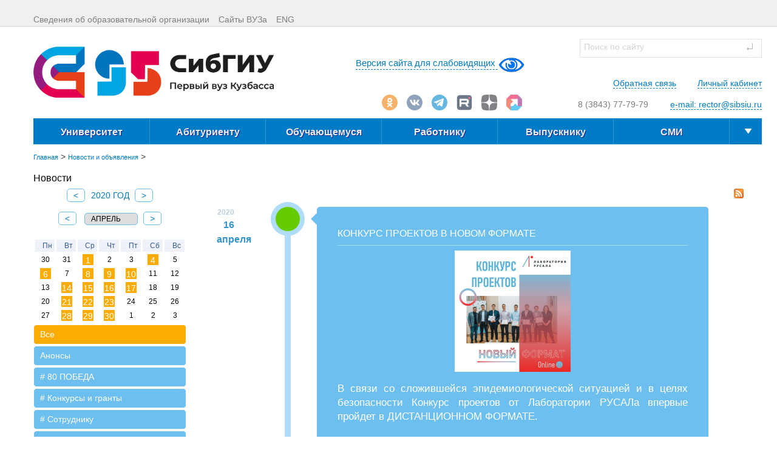

--- FILE ---
content_type: text/html; charset=UTF-8
request_url: https://www.sibsiu.ru/news/?year=2020&month=4&day=16
body_size: 17611
content:

<!DOCTYPE html>
<html lang="ru-RU">

<head>
	<meta http-equiv="Content-Type" content="text/html; charset=UTF-8" />
<meta name="robots" content="index, follow" />
<meta name="keywords" content="Сибирский государственный индустриальный университет" />
<meta name="description" content="Сибирский государственный индустриальный университет" />
<link href="/bitrix/cache/css/s1/sibsiu/page_38904fc7fc6ce802b6ad3fd6073676bd/page_38904fc7fc6ce802b6ad3fd6073676bd_v1.css?17636020646841" type="text/css"  rel="stylesheet" />
<link href="/bitrix/cache/css/s1/sibsiu/template_d2e565e0bf5149df08bc34fbaefda99f/template_d2e565e0bf5149df08bc34fbaefda99f_v1.css?17636020425456" type="text/css"  data-template-style="true" rel="stylesheet" />
<script type="text/javascript">if(!window.BX)window.BX={};if(!window.BX.message)window.BX.message=function(mess){if(typeof mess==='object'){for(let i in mess) {BX.message[i]=mess[i];} return true;}};</script>
<script type="text/javascript">(window.BX||top.BX).message({'JS_CORE_LOADING':'Загрузка...','JS_CORE_NO_DATA':'- Нет данных -','JS_CORE_WINDOW_CLOSE':'Закрыть','JS_CORE_WINDOW_EXPAND':'Развернуть','JS_CORE_WINDOW_NARROW':'Свернуть в окно','JS_CORE_WINDOW_SAVE':'Сохранить','JS_CORE_WINDOW_CANCEL':'Отменить','JS_CORE_WINDOW_CONTINUE':'Продолжить','JS_CORE_H':'ч','JS_CORE_M':'м','JS_CORE_S':'с','JSADM_AI_HIDE_EXTRA':'Скрыть лишние','JSADM_AI_ALL_NOTIF':'Показать все','JSADM_AUTH_REQ':'Требуется авторизация!','JS_CORE_WINDOW_AUTH':'Войти','JS_CORE_IMAGE_FULL':'Полный размер'});</script>

<script type="text/javascript" src="/bitrix/js/main/core/core.min.js?1700586485219752"></script>

<script>BX.setJSList(['/bitrix/js/main/core/core_ajax.js','/bitrix/js/main/core/core_promise.js','/bitrix/js/main/polyfill/promise/js/promise.js','/bitrix/js/main/loadext/loadext.js','/bitrix/js/main/loadext/extension.js','/bitrix/js/main/polyfill/promise/js/promise.js','/bitrix/js/main/polyfill/find/js/find.js','/bitrix/js/main/polyfill/includes/js/includes.js','/bitrix/js/main/polyfill/matches/js/matches.js','/bitrix/js/ui/polyfill/closest/js/closest.js','/bitrix/js/main/polyfill/fill/main.polyfill.fill.js','/bitrix/js/main/polyfill/find/js/find.js','/bitrix/js/main/polyfill/matches/js/matches.js','/bitrix/js/main/polyfill/core/dist/polyfill.bundle.js','/bitrix/js/main/core/core.js','/bitrix/js/main/polyfill/intersectionobserver/js/intersectionobserver.js','/bitrix/js/main/lazyload/dist/lazyload.bundle.js','/bitrix/js/main/polyfill/core/dist/polyfill.bundle.js','/bitrix/js/main/parambag/dist/parambag.bundle.js']);
</script>
<script type="text/javascript">(window.BX||top.BX).message({'pull_server_enabled':'N','pull_config_timestamp':'0','pull_guest_mode':'N','pull_guest_user_id':'0'});(window.BX||top.BX).message({'PULL_OLD_REVISION':'Для продолжения корректной работы с сайтом необходимо перезагрузить страницу.'});</script>
<script type="text/javascript">(window.BX||top.BX).message({'LANGUAGE_ID':'ru','FORMAT_DATE':'DD.MM.YYYY','FORMAT_DATETIME':'DD.MM.YYYY HH:MI:SS','COOKIE_PREFIX':'BITRIX_SM','SERVER_TZ_OFFSET':'25200','UTF_MODE':'Y','SITE_ID':'s1','SITE_DIR':'/','USER_ID':'','SERVER_TIME':'1769256380','USER_TZ_OFFSET':'0','USER_TZ_AUTO':'Y','bitrix_sessid':'0dcc7e3087208121eb9adc1d0f26baf9'});</script>


<script type="text/javascript"  src="/bitrix/cache/js/s1/sibsiu/kernel_main/kernel_main_v1.js?1764147105192226"></script>
<script type="text/javascript" src="/bitrix/js/ui/dexie/dist/dexie3.bundle.min.js?170058546988295"></script>
<script type="text/javascript" src="/bitrix/js/main/core/core_ls.min.js?14606011607365"></script>
<script type="text/javascript" src="/bitrix/js/main/core/core_frame_cache.min.js?170058648511210"></script>
<script type="text/javascript" src="/bitrix/js/pull/protobuf/protobuf.min.js?160575016576433"></script>
<script type="text/javascript" src="/bitrix/js/pull/protobuf/model.min.js?160575016514190"></script>
<script type="text/javascript" src="/bitrix/js/rest/client/rest.client.min.js?16055826929240"></script>
<script type="text/javascript" src="/bitrix/js/pull/client/pull.client.min.js?170058613048309"></script>
<script type="text/javascript">BX.setJSList(['/bitrix/js/main/core/core_fx.js','/bitrix/js/main/pageobject/pageobject.js','/bitrix/js/main/core/core_window.js','/bitrix/js/main/utils.js','/bitrix/js/main/core/core_tooltip.js','/bitrix/js/main/session.js','/bitrix/js/main/date/main.date.js','/bitrix/js/main/core/core_date.js','/bitrix/js/main/dd.js','/bitrix/js/main/core/core_uf.js','/bitrix/js/main/core/core_dd.js','/local/templates/sibsiu/components/bitrix/menu/horizontal_multilevel/script.js']);</script>
<script type="text/javascript">BX.setCSSList(['/local/templates/sibsiu/components/bitrix/news.calendar/full_calendar/style.css','/local/templates/sibsiu/components/il7pro/news.timeline/timeline_news/style.css','/local/templates/sibsiu/components/bitrix/menu/horizontal_multilevel/style.css','/local/templates/sibsiu/components/bitrix/breadcrumb/breadcrumb/style.css']);</script>
<link rel="alternate" type="application/rss+xml" title="/news/?rss=y" href="/news/?rss=y" />



<script type="text/javascript"  src="/bitrix/cache/js/s1/sibsiu/template_2f6f6e9d5dd760c643a0994edc724613/template_2f6f6e9d5dd760c643a0994edc724613_v1.js?1763602042922"></script>
<script type="text/javascript">var _ba = _ba || []; _ba.push(["aid", "b56b36cece80b161d99f6378a35838be"]); _ba.push(["host", "www.sibsiu.ru"]); (function() {var ba = document.createElement("script"); ba.type = "text/javascript"; ba.async = true;ba.src = (document.location.protocol == "https:" ? "https://" : "http://") + "bitrix.info/ba.js";var s = document.getElementsByTagName("script")[0];s.parentNode.insertBefore(ba, s);})();</script>



	<title>Новости</title>

	<meta http-equiv="Content-Type" content="text/html; charset=utf-8" />
	<meta property="og:image" content="/local/templates/sibsiu/images/sibsiu_logo.png">

	<link rel="stylesheet" href="/local/templates/sibsiu/assets/css/bootstrap@5.3.3.css" type="text/css" />
	<link rel="stylesheet" href="/local/templates/sibsiu/assets/css/bootstrap-icons@1.11.3.css" type="text/css" />

	<meta name="connect-widget-challenge" content="a71a0b6b-c95e-402d-b16d-a9559454f218">

	<link rel="stylesheet" href="/local/templates/sibsiu/css/slide_news.css" type="text/css" />
	<link rel="stylesheet" href="/local/templates/sibsiu/css/slide_menu.css" type="text/css" />
	<link rel="stylesheet" href="/local/templates/sibsiu/css/top_menu.css" type="text/css" />
	<link rel="stylesheet" href="/local/templates/sibsiu/js/fancybox/jquery.fancybox-1.3.4.css" type="text/css" media="screen" />
	<link rel="stylesheet" href="/local/templates/sibsiu/css/horizontal_scrolling.css" type="text/css" />
	<link rel="stylesheet" href="/local/templates/sibsiu/css/hint.css" type="text/css" />
	<link rel="stylesheet" href="/local/templates/sibsiu/css/style.css" type="text/css" />
	<link rel="stylesheet" href="/local/templates/sibsiu/css/tables.css" type="text/css" />

	<link rel="stylesheet" href="/local/templates/sibsiu/assets/css/styles.css" type="text/css" />


	<style type="text/css">
		#makeMeScrollable {
			width: 100%;
			height: 250px;
			position: relative;
		}

		/* Replace the last selector for the type of element you have in
		   your scroller. If you have div's use #makeMeScrollable div.scrollableArea div,
		   if you have links use #makeMeScrollable div.scrollableArea a and so on. */
		#makeMeScrollable div.scrollableArea img {
			position: relative;
			float: left;
			margin: 0;
			padding: 0;
			/* If you don't want the images in the scroller to be selectable, try the following
			   block of code. It's just a nice feature that prevent the images from
			   accidentally becoming selected/inverted when the user interacts with the scroller. */
			-webkit-user-select: none;
			-khtml-user-select: none;
			-moz-user-select: none;
			-o-user-select: none;
			user-select: none;
		}
	</style>

	<script src="/local/templates/sibsiu/assets/js/bootstrap@5.3.3.js" type="text/javascript"></script>
	<script src="/local/templates/sibsiu/js/jquery.min-1.8.1.js" type="text/javascript"></script>
	<script src="/local/templates/sibsiu/js/jquery-ui.min.js" type="text/javascript"></script>
	<script src="/local/templates/sibsiu/js/jquery.mousewheel.min-3.0.6.pack.js" type="text/javascript"></script>

	<script src="/local/templates/sibsiu/js/hint.js" type="text/javascript"></script>


	<!-- Скрипт обработки выпадающего меню -->
	<script type="text/javascript">
		var lngShowTimerId = 0;
		var lngHideTimerId = 0;

		function show_dropdown_column_menu_timer() {
			document.getElementById("dropdown_column_menu").setAttribute("style", "left:auto; right:0px; top: 27px;");
		}

		function hide_dropdown_column_menu_timer() {
			document.getElementById("dropdown_column_menu").setAttribute("style", "left:-10000px;");
		}

		function show_dropdown_column_menu() {
			if (lngShowTimerId == 0) {
				lngShowTimerId = setTimeout(show_dropdown_column_menu_timer, 500);
				clearTimeout(lngHideTimerId);
				lngHideTimerId = 0;
			}

		}

		function hide_dropdown_column_menu() {
			if (lngHideTimerId == 0) {
				lngHideTimerId = setTimeout(hide_dropdown_column_menu_timer, 500);
				clearTimeout(lngShowTimerId);
				lngShowTimerId = 0;
			}
		}

		function ChangeMenuBackground(obj, strName) {
			obj.setAttribute("style", "background: url('/local/templates/sibsiu/images/top_menu/background/" + strName + "') no-repeat;");
		}

		function ClearMenuBackground(obj) {
			obj.setAttribute("style", "background: url('') no-repeat;");
		}
	</script>

	<script type="text/javascript">
		var _tmr = window._tmr || (window._tmr = []);
		_tmr.push({
			id: "3606288",
			type: "pageView",
			start: (new Date()).getTime()
		});
		(function(d, w, id) {
			if (d.getElementById(id)) return;
			var ts = d.createElement("script");
			ts.type = "text/javascript";
			ts.async = true;
			ts.id = id;
			ts.src = "https://top-fwz1.mail.ru/js/code.js";
			var f = function() {
				var s = d.getElementsByTagName("script")[0];
				s.parentNode.insertBefore(ts, s);
			};
			if (w.opera == "[object Opera]") {
				d.addEventListener("DOMContentLoaded", f, false);
			} else {
				f();
			}
		})(document, window, "tmr-code");
	</script>
</head>

<body>
		<div style="clear: both;" id="wraper_top">
		<div id="header_top">
			<div id="header_top_content_menu">
				<li><a href="/sveden/">Сведения об образовательной организации</a></li>
				<li><a href="/sites/">Сайты ВУЗа</a></li>
				<li><a href="/mezhdunarodnaya-deyatelnost/">ENG</a></li>
			</div>
		</div>
	</div>

	<div style="clear: both;" id="wrapper_main">
		<div style="clear: both;" id="center_align">

			<div id="header_middle">
				<div id="header_middle_logo">
					<a href="/">
						<img
							id="header_main_logo"
							src="/local/templates/sibsiu/images/sibsiu_logo.png"
							title="На главную"
							height="120px">
					</a>
				</div>

				<div id="header_middle_title">
					<div id="header_middle_sitemap">
						<a href="https://ovz.sibsiu.ru">
							<span style="font-size: 15px; line-height: 30px; position: relative; top: -2px;">Версия сайта для слабовидящих</span>
							<img style="text-decoration: none" src="/images/limited.png" height="30px" itemprop="Copy" alt="Версия сайта для слабовидящих" title="Версия сайта для слабовидящих">
						</a>
					</div>
					<div>
						<div class="header_lable_items" style="margin-top: 30px !important;">
							<a href="https://vk.com/sibsiu_career" target="_blank" title="Карьера">
								<img src="/local/templates/sibsiu/images/carrier.png">
							</a>
						</div>
						<div class="header_lable_items" style="margin-top: 30px !important;">
							<a href="https://dzen.ru/id/6465c5a214609610dd8a5ee6?share_to=link" target="_blank" title="Яндекс Дзен">
								<img src="/local/templates/sibsiu/images/yandex_zen.svg">
							</a>
						</div>
						<div class="header_lable_items" style="margin-top: 30px !important;">
							<a href="https://rutube.ru/channel/23894592/" target="_blank" title="Rutube">
								<img src="/local/templates/sibsiu/images/rutube.ico">
							</a>
						</div>
						<div class="header_lable_items" style="margin-top: 30px !important;">
							<a href="https://t.me/sibsiu" target="_blank" title="Telegram">
								<img src="/local/templates/sibsiu/images/telegram.svg">
							</a>
						</div>
						<div class="header_lable_items" style="margin-top: 30px !important;">
							<a href="https://vk.com/sibsiu" target="_blank" title="Vk">
								<img src="/local/templates/sibsiu/images/vk.svg">
							</a>
						</div>
						<div class="header_lable_items" style="margin-top: 30px !important;">
							<a href="https://ok.ru/group/64180186317044" target="_blank" title="Одноклассники">
								<img src="/local/templates/sibsiu/images/odnoklassniki.svg">
							</a>
						</div>
					</div>
				</div>

				<div id="header_middle_search">
					<div id="header_middle_search_field">
						<form method="get" action="/search/">
							<input type="text" name="q" value="Поиск по сайту" onfocus="if (this.value == 'Поиск по сайту') {this.value = '';}" onblur="if (this.value == '') {this.value = 'Поиск по сайту';}" />
							<input type="submit" value="&nbsp;" style="width:30px;height:20px;background: url('/images/searchbut.png') no-repeat scroll 0 0 ">
						</form>
					</div>

					<div id="header_middle_sitemap">
						<a href="/personal/">Личный кабинет</a>
					</div>
					<div id="header_middle_sitemap">
						<a href="/feedback/">Обратная связь</a>
					</div>
					<!--div id="header_middle_sitemap">
						<a href="/universitet/election/" style="color:#FF2B2B;"><B>ВЫБОРЫ РЕКТОРА</B></a>
					</div-->

				</div>
			</div>

			<div id="header_lable">

				<div class="header_lable_items_text"> 8 (3843) 77-79-79 &nbsp;&nbsp;&nbsp;&nbsp;&nbsp;&nbsp;&nbsp;&nbsp;<a href="mailto:rector@sibsiu.ru">e-mail: rector@sibsiu.ru </a> </div>

			</div>

			<div style="clear: both;" id="header_menu_horizontal" onmouseover="show_dropdown_column_menu();" onmouseout="hide_dropdown_column_menu();">

					<div id="header_menu_content">
		<div id="header_menu_content_margin_left">
																	<li onmouseover="ChangeMenuBackground(this, '01.png')" onmouseout="ClearMenuBackground(this)"><a href="#"><span id="header_menu_content_valign">Университет</span></a></li>
																																																													<li onmouseover="ChangeMenuBackground(this, '02.png')" onmouseout="ClearMenuBackground(this)"><a href="#"><span id="header_menu_content_valign">Абитуриенту</span></a></li>
																																									<li onmouseover="ChangeMenuBackground(this, '03.png')" onmouseout="ClearMenuBackground(this)"><a href="#"><span id="header_menu_content_valign">Обучающемуся</span></a></li>
																																																													<li onmouseover="ChangeMenuBackground(this, '04.png')" onmouseout="ClearMenuBackground(this)"><a href="#"><span id="header_menu_content_valign">Работнику</span></a></li>
																																																	<li onmouseover="ChangeMenuBackground(this, '05.png')" onmouseout="ClearMenuBackground(this)"><a href="#"><span id="header_menu_content_valign">Выпускнику</span></a></li>
																																	<li onmouseover="ChangeMenuBackground(this, '06.png')" onmouseout="ClearMenuBackground(this)"><a href="#"><span id="header_menu_content_valign">СМИ</span></a></li>
																						</div>
	</div>
<div id="header_menu_dropdown">
	<li class="menu_right"><a href="#" class="drop">&nbsp;</a>
		<div id="dropdown_column_menu" class="dropdown_column_menu" onmouseout="hide_dropdown_column_menu();">
			<div id="columns_main">
				<div class="columns_left">
					&nbsp;
				</div>
																																		
				<div class="columns_content">
		
									
					<p><a href="/sveden/">Сведения об образовательной организации</a></p>
									
					<p><a href="https://pay.sibsiu.ru"><b>Онлайн-оплата за обучение и услуги</b></a></p>
									
					<p><a href="/sveden/document/">Документы</a></p>
									
					<p><a href="/sveden/managers/#information-about-the-manager">Руководство</a></p>
									
					<p><a href="/university/development-program">Программа развития СибГИУ 2023-2032 гг.</a></p>
									
					<p><a href="/sveden/struct/#departments">Подразделения</a></p>
									
					<p><a href="/universitet/uchenyj-sovet/">Ученый совет</a></p>
									
					<p><a href="/universitet/dohod/">Сведения о доходах</a></p>
									
					<p><a href="/universitet/against-corruption/">Противодействие коррупции</a></p>
									
					<p><a href="/konkurssw/">Вакансии</a></p>
									
					<p><a href="/vsoko">Внутренняя система оценки качества образования</a></p>
																										</div>
		
				<div class="columns_content">
		
									
					<p><a href="https://priem.sibsiu.ru/">Приемная кампания</a></p>
									
					<p><a href="https://pk.sibsiu.ru/">Приемная комиссия СибГИУ</a></p>
									
					<p><a href="/universitet/podrazdeleniya/otdely/?ELEMENT_ID=8953">Довузовская подготовка</a></p>
									
					<p><a href="/college/">Университетский колледж</a></p>
									
					<p><a href="/universitet/podrazdeleniya/otdely/?ELEMENT_ID=236&sphrase_id=620339">Студенческий городок</a></p>
									
					<p><a href="https://universib.ru/">Инженерный бакалавриат</a></p>
																										</div>
		
				<div class="columns_content">
		
									
					<p><a href="/university/institutions">Институты</a></p>
									
					<p><a href="/raspisanie/"><b>Расписание занятий</b></a></p>
									
					<p><a href="https://do.sibsiu.ru/day">Система управления обучением СибГИУ</a></p>
									
					<p><a href="https://do.sibsiu.ru/day/portfol.php ">Электронное портфолио</a></p>
									
					<p><a href="https://oop.sibsiu.ru">Портал УМО ООП</a></p>
									
					<p><a href="https://library.sibsiu.ru">НТБ СибГИУ</a></p>
									
					<p><a href="https://dekanat.sibsiu.ru/stud">Успеваемость</a></p>
									
					<p><a href="/sveden/document/#local-acts-for-students">Нормативные акты</a></p>
									
					<p><a href="/sveden/grants/">Социальная поддержка</a></p>
									
					<p><a href="/universitet/podrazdeleniya/otdely/?ELEMENT_ID=22596">Первичная Профсоюзная организация студентов</a></p>
									
					<p><a href="/universitet/podrazdeleniya/otdely/?ELEMENT_ID=22662">Штаб студенческих отрядов</a></p>
																										</div>
		
				<div class="columns_content">
		
									
					<p><a href="/for-employee/staff-adaptation/">Адаптация персонала</a></p>
									
					<p><a href="/for-employee/staff-adaptation/development/">Развитие и обучение персонала</a></p>
									
					<p><a href="/universitet/podrazdeleniya/otdely/?ELEMENT_ID=24943">Первичная профсоюзная организация работников</a></p>
									
					<p><a href="/sotrudniku/sotsialnaya-podderzhka/">Социальная поддержка</a></p>
									
					<p><a href="/sveden/document/#lna">Нормативные акты</a></p>
									
					<p><a href="/sotrudniku/kd">Кадровый резерв</a></p>
									
					<p><a href="/universitet/podrazdeleniya/otdely/?ELEMENT_ID=301">О работе с персональными данными</a></p>
									
					<p><a href="/universitet/podrazdeleniya/otdely/index.php?ELEMENT_ID=247">Охрана труда</a></p>
																										</div>
		
				<div class="columns_content">
		
									
					<p><a href="/vypuskniku/aspirantura/">Аспирантура</a></p>
									
					<p><a href="/vypuskniku/aspirantura-i-doktorantura/">Докторантура</a></p>
									
					<p><a href="/universitet/podrazdeleniya/otdely/?ELEMENT_ID=115">Трудоустройство</a></p>
									
					<p><a href="/university/departments/cdpo">Повышение квалификации и профессиональная подготовка</a></p>
																										</div>
		
				<div class="columns_content">
		
									
					<p><a href="/smi/materials/">Материалы для СМИ</a></p>
									
					<p><a href="/smi/gazeta/">Газета «Наш университет»</a></p>
																
		</div>
	
	<div class="columns_right">
		<div class="info">
			<b>Приёмная ректора:</b><br>
			8 (3843) 77-79-79<br>
			<b>Приёмная комиссия:</b><br>
			8 (3843) 32-89-49 (многоканальный)<br>
			<b>Начальник управления организации приема и профессиональной ориентации, ответственный секретарь приемной комиссии:</b><br>
			8 (3843) 32-89-32 (внутр. 2111)<br>
			<!--b>Подготовительные курсы:</b><br>
							8 (3843) 74-88-87 <br><br-->
			<b>Телефон доверия:</b><br>
			8 (3843) 78-43-00<br><br>
		</div>
	</div>
	<div class="columns_footer">
		<div class="columns_footer_links">
			<table>
				<tr>
					<td width=10px>&nbsp;</td>
					<td><a href="/sveden/common/#information-about-the-requisites">Реквизиты</a></td>
					<td width=10px>&nbsp;</td>
					<td><a href="/feedback/">Обратная связь</a></td>
										<td width=10px>&nbsp;</td>
					<td><a href="/go-i-chs/">ГО и ЧС</a></td>
					<td width=10px>&nbsp;</td>
					<td><a href="/photogallery/">Фотогалерея</a></td>
					<td width=10px>&nbsp;</td>
					<td><a href="/mezhdunarodnaya-deyatelnost/">Обучение иностранных граждан</a></td>
					<td width=10px>&nbsp;</td>
				</tr>
			</table>
		</div>
	</div>
		</div>
</div>
</li>
</div>
			</div>

							<div id="breadcrumb_content" style="clear: both;">
					<a href="/" title="Главная">Главная</a><span>&nbsp;&gt;&nbsp;</span><a href="/news/" title="Новости и объявления">Новости и объявления</a><span>&nbsp;&gt;&nbsp;</span>				</div>
			
							<h1 id="pagetitle">Новости</h1>
			
										<div id="inner_page_content">
							 <style>
.fullwidth{
width:638px;
height:186px;

}
</style>


		<a href="/news/?rss=y" title="rss" target="_self"><img alt="RSS" src="/local/templates/sibsiu/components/bitrix/news/newsnew/images/gif-light/feed-icon-16x16.gif" border="0" align="right" /></a>






<div style="width:252px;float:left;">

	

<div class="news-calendar">
			<p align="center" class="NewsCalMonthNav">
							<a href="/news/?month=04&amp;year=2019&amp;day=16" title="2019">
										<span class="prebutton">
						< </span>
				</a>
						&nbsp;&nbsp;<a href="?year=2020&month=4" class="callendar-title">2020 год</a>&nbsp;&nbsp;
							<a href="/news/?month=04&amp;year=2021&amp;day=16" title="2021">
										<span class="prebutton">> </span>
				</a>
					</p>
		<table width="100%" border="0" cellspacing="0" cellpadding="0">
		<tr>
			<td class="NewsCalMonthNav" align="center">
													<a href="/news/?month=03&amp;year=2020&amp;day=16" title="Март">
												<span class="prebutton">
							< </span>
													</a>
																	&nbsp;&nbsp;
					<select onChange="b_result()" name="MONTH_SELECT" id="month_sel" class="NewsCalSelectMonth">
													<option value="/news/?month=1&amp;year=2020&amp;day=16&amp;bxajaxid=" >ЯНВАРЬ</option>
													<option value="/news/?month=2&amp;year=2020&amp;day=16&amp;bxajaxid=" >ФЕВРАЛЬ</option>
													<option value="/news/?month=3&amp;year=2020&amp;day=16&amp;bxajaxid=" >МАРТ</option>
													<option value="/news/?month=4&amp;year=2020&amp;day=16&amp;bxajaxid=" selected>АПРЕЛЬ</option>
													<option value="/news/?month=5&amp;year=2020&amp;day=16&amp;bxajaxid=" >МАЙ</option>
													<option value="/news/?month=6&amp;year=2020&amp;day=16&amp;bxajaxid=" >ИЮНЬ</option>
													<option value="/news/?month=7&amp;year=2020&amp;day=16&amp;bxajaxid=" >ИЮЛЬ</option>
													<option value="/news/?month=8&amp;year=2020&amp;day=16&amp;bxajaxid=" >АВГУСТ</option>
													<option value="/news/?month=9&amp;year=2020&amp;day=16&amp;bxajaxid=" >СЕНТЯБРЬ</option>
													<option value="/news/?month=10&amp;year=2020&amp;day=16&amp;bxajaxid=" >ОКТЯБРЬ</option>
													<option value="/news/?month=11&amp;year=2020&amp;day=16&amp;bxajaxid=" >НОЯБРЬ</option>
													<option value="/news/?month=12&amp;year=2020&amp;day=16&amp;bxajaxid=" >ДЕКАБРЬ</option>
											</select>
					&nbsp;
					<script language="JavaScript" type="text/javascript">
						<!--
						function b_result() {
							var idx = document.getElementById("month_sel").selectedIndex;
															window.document.location.href = document.getElementById("month_sel").options[idx].value;
													}
						-->
					</script>
																	<a href="/news/?month=05&amp;year=2020&amp;day=16" title="Май">
												<span class="prebutton"> > </span>

					</a>
							</td>

					</tr>
	</table>
	<br />

	<table width='100%' border='0' cellspacing='0' cellpadding='1' class='NewsCalTable'>
		<tr>
							<td align="center" class='NewsCalHeader'>Пн</td>
							<td align="center" class='NewsCalHeader'>Вт</td>
							<td align="center" class='NewsCalHeader'>Ср</td>
							<td align="center" class='NewsCalHeader'>Чт</td>
							<td align="center" class='NewsCalHeader'>Пт</td>
							<td align="center" class='NewsCalHeader'>Сб</td>
							<td align="center" class='NewsCalHeader'>Вс</td>
					</tr>
									<tr>
									<td align="right" valign="top" class='NewsCalDefault   ' width="14%" title="">

													<span class=" cal-cell">30</span>

											</td>
									<td align="right" valign="top" class='NewsCalDefault   ' width="14%" title="">

													<span class=" cal-cell">31</span>

											</td>
									<td align="right" valign="top" class='NewsCalDefault   ' width="14%" title="Сроки приемной кампании в российские вузы будут перенесены">

																				<a title="Сроки приемной кампании в российские вузы будут перенесены" href="?year=2020&month=4&day=1" class=""><span class="cal-cell setcal">1</span></a>
											</td>
									<td align="right" valign="top" class='NewsCalDefault   ' width="14%" title="">

													<span class=" cal-cell">2</span>

											</td>
									<td align="right" valign="top" class='NewsCalDefault   ' width="14%" title="">

													<span class=" cal-cell">3</span>

											</td>
									<td align="right" valign="top" class='NewsCalDefault   ' width="14%" title="Разъяснения Штаба по координации работ по противодействию распространению новой коронавирусной инфекции">

																				<a title="Разъяснения Штаба по координации работ по противодействию распространению новой коронавирусной инфекции" href="?year=2020&month=4&day=4" class=""><span class="cal-cell setcal">4</span></a>
											</td>
									<td align="right" valign="top" class='NewsCalDefault   ' width="14%" title="">

													<span class=" cal-cell">5</span>

											</td>
							</tr>
					<tr>
									<td align="right" valign="top" class='NewsCalDefault   ' width="14%" title="VI Международная научно-практическая конференция «Актуальные проблемы экономики и управления в ХХI веке»">

																				<a title="VI Международная научно-практическая конференция «Актуальные проблемы экономики и управления в ХХI веке»" href="?year=2020&month=4&day=6" class=""><span class="cal-cell setcal">6</span></a>
											</td>
									<td align="right" valign="top" class='NewsCalDefault   ' width="14%" title="">

													<span class=" cal-cell">7</span>

											</td>
									<td align="right" valign="top" class='NewsCalDefault   ' width="14%" title="СибГИУ совместно со Сбербанком участвует в реализации образовательных проектов по программам: Data Analyst, Data Engineer, Data Scientist, Java-разработчик.">

																				<a title="СибГИУ совместно со Сбербанком участвует в реализации образовательных проектов по программам: Data Analyst, Data Engineer, Data Scientist, Java-разработчик." href="?year=2020&month=4&day=8" class=""><span class="cal-cell setcal">8</span></a>
											</td>
									<td align="right" valign="top" class='NewsCalDefault   ' width="14%" title="Расширение пропускной способности каналов связи">

																				<a title="Расширение пропускной способности каналов связи" href="?year=2020&month=4&day=9" class=""><span class="cal-cell setcal">9</span></a>
											</td>
									<td align="right" valign="top" class='NewsCalDefault   ' width="14%" title="Вниманию обучающихся университета, проживающих в общежитиях">

																				<a title="Вниманию обучающихся университета, проживающих в общежитиях" href="?year=2020&month=4&day=10" class=""><span class="cal-cell setcal">10</span></a>
											</td>
									<td align="right" valign="top" class='NewsCalDefault   ' width="14%" title="">

													<span class=" cal-cell">11</span>

											</td>
									<td align="right" valign="top" class='NewsCalDefault   ' width="14%" title="">

													<span class=" cal-cell">12</span>

											</td>
							</tr>
					<tr>
									<td align="right" valign="top" class='NewsCalDefault   ' width="14%" title="">

													<span class=" cal-cell">13</span>

											</td>
									<td align="right" valign="top" class='NewsCalDefault   ' width="14%" title="Социальная поддержка в СибГИУ – онлайн!">

																				<a title="Социальная поддержка в СибГИУ – онлайн!" href="?year=2020&month=4&day=14" class=""><span class="cal-cell setcal">14</span></a>
											</td>
									<td align="right" valign="top" class='NewsCalDefault   ' width="14%" title="Работа в период реализации мер по обеспечению санитарно-эпидемиологического благополучия населения">

																				<a title="Работа в период реализации мер по обеспечению санитарно-эпидемиологического благополучия населения" href="?year=2020&month=4&day=15" class=""><span class="cal-cell setcal">15</span></a>
											</td>
									<td align="right" valign="top" class='NewsCalDefault   ' width="14%" title="Поедем покорять Москву!">

																				<a title="Поедем покорять Москву!" href="?year=2020&month=4&day=16" class=""><span class="cal-cell setcal">16</span></a>
											</td>
									<td align="right" valign="top" class='NewsCalDefault   ' width="14%" title="Самоизоляция и активная работа – совместимы!">

																				<a title="Самоизоляция и активная работа – совместимы!" href="?year=2020&month=4&day=17" class=""><span class="cal-cell setcal">17</span></a>
											</td>
									<td align="right" valign="top" class='NewsCalDefault   ' width="14%" title="">

													<span class=" cal-cell">18</span>

											</td>
									<td align="right" valign="top" class='NewsCalDefault   ' width="14%" title="">

													<span class=" cal-cell">19</span>

											</td>
							</tr>
					<tr>
									<td align="right" valign="top" class='NewsCalDefault   ' width="14%" title="">

													<span class=" cal-cell">20</span>

											</td>
									<td align="right" valign="top" class='NewsCalDefault   ' width="14%" title="СибГИУ, Правительство Кузбасса и ПАО «Сбербанк»  приглашают обучиться востребованным IT-специальностям">

																				<a title="СибГИУ, Правительство Кузбасса и ПАО «Сбербанк»  приглашают обучиться востребованным IT-специальностям" href="?year=2020&month=4&day=21" class=""><span class="cal-cell setcal">21</span></a>
											</td>
									<td align="right" valign="top" class='NewsCalDefault   ' width="14%" title="Информация о проведении Всероссийского конкурса  «Доброволец России -2020»">

																				<a title="Информация о проведении Всероссийского конкурса  «Доброволец России -2020»" href="?year=2020&month=4&day=22" class=""><span class="cal-cell setcal">22</span></a>
											</td>
									<td align="right" valign="top" class='NewsCalDefault   ' width="14%" title="Уважаемые Абитуриенты!">

																				<a title="Уважаемые Абитуриенты!" href="?year=2020&month=4&day=23" class=""><span class="cal-cell setcal">23</span></a>
											</td>
									<td align="right" valign="top" class='NewsCalDefault   ' width="14%" title="">

													<span class=" cal-cell">24</span>

											</td>
									<td align="right" valign="top" class='NewsCalDefault   ' width="14%" title="">

													<span class=" cal-cell">25</span>

											</td>
									<td align="right" valign="top" class='NewsCalDefault   ' width="14%" title="">

													<span class=" cal-cell">26</span>

											</td>
							</tr>
					<tr>
									<td align="right" valign="top" class='NewsCalDefault   ' width="14%" title="">

													<span class=" cal-cell">27</span>

											</td>
									<td align="right" valign="top" class='NewsCalDefault   ' width="14%" title="Встреча с работниками Кузнецкого индустриального техникума">

																				<a title="Встреча с работниками Кузнецкого индустриального техникума" href="?year=2020&month=4&day=28" class=""><span class="cal-cell setcal">28</span></a>
											</td>
									<td align="right" valign="top" class='NewsCalDefault   ' width="14%" title="Студвесна 2020 – в формате онлайн">

																				<a title="Студвесна 2020 – в формате онлайн" href="?year=2020&month=4&day=29" class=""><span class="cal-cell setcal">29</span></a>
											</td>
									<td align="right" valign="top" class='NewsCalDefault   ' width="14%" title="«Горизонт 2100» - конкурс для тебя!">

																				<a title="«Горизонт 2100» - конкурс для тебя!" href="?year=2020&month=4&day=30" class=""><span class="cal-cell setcal">30</span></a>
											</td>
									<td align="right" valign="top" class='NewsCalDefault   ' width="14%" title="">

													<span class=" cal-cell">1</span>

											</td>
									<td align="right" valign="top" class='NewsCalDefault   ' width="14%" title="">

													<span class=" cal-cell">2</span>

											</td>
									<td align="right" valign="top" class='NewsCalDefault   ' width="14%" title="">

													<span class=" cal-cell">3</span>

											</td>
							</tr>
			</table>

	</div>	<ul class="menu_news"><li style="background-color:#feac01;" ><a  href="?"><span class="menu_news_span">Все</span></a></li><li><a  href="?аnons=1"><span class="menu_news_span"> Анонсы</span></a></li><li><a  class="menu_news_a" href="?newstheme=138"><span class="menu_news_span"># 80 ПОБЕДА</span></a></li><li><a  class="menu_news_a" href="?newstheme=134"><span class="menu_news_span"># Конкурсы и гранты</span></a></li><li><a  class="menu_news_a" href="?newstheme=71"><span class="menu_news_span"># Сотруднику</span></a></li><li><a  class="menu_news_a" href="?newstheme=159"><span class="menu_news_span"># Финансовая грамотность</span></a></li><li><a  class="menu_news_a" href="?newstheme=73"><span class="menu_news_span"># Внеучебная жизнь</span></a></li><li><a  class="menu_news_a" href="?newstheme=139"><span class="menu_news_span"># Трудоустройство</span></a></li><li><a  class="menu_news_a" href="?newstheme=160"><span class="menu_news_span"># Новости кафедр</span></a></li><li><a  class="menu_news_a" href="?newstheme=72"><span class="menu_news_span"># Сотрудничество</span></a></li><li><a  class="menu_news_a" href="?newstheme=66"><span class="menu_news_span"># Олимпиады</span></a></li><li><a  class="menu_news_a" href="?newstheme=132"><span class="menu_news_span"># Профком сотрудников</span></a></li><li><a  class="menu_news_a" href="?newstheme=75"><span class="menu_news_span"># Поступление</span></a></li><li><a  class="menu_news_a" href="?newstheme=161"><span class="menu_news_span"># СибГИУ95</span></a></li><li><a  class="menu_news_a" href="?newstheme=137"><span class="menu_news_span"># СМИ</span></a></li><li><a  class="menu_news_a" href="?newstheme=68"><span class="menu_news_span"># Спорт</span></a></li><li><a  class="menu_news_a" href="?newstheme=69"><span class="menu_news_span"># События</span></a></li></ul></div>

<div style="width:860px;float:left;">
	<!-- news --> 	<ul class="cbp_tmtimeline">
			<li>
		<a href="/news/index.php?ELEMENT_ID=13422">		<time class="cbp_tmtime" datetime="16.04.2020 17:48:31"><span>2020</span> <span>16 апреля</span><span>
				</span></time>
		</a>		<div class="cbp_tmicon cbp_tmicon-phone" style="background-color: 
		#66CC00;">
		
				<!--img src="/local/templates/sibsiu/images/footer/quality/9001_Cert.png"
		
		-->
		
		</div>
		<div class="cbp_tmlabel" >
					<a href="/news/index.php?ELEMENT_ID=13422">			<h2>КОНКУРС ПРОЕКТОВ В НОВОМ ФОРМАТЕ</h2>
			</a>			
							<p align=center><img src="/upload/iblock/6d8/cPjdbDeGdcg.jpg" height="200px"></p>
							<p align="justify">В связи со сложившейся эпидемиологической ситуацией и в целях безопасности Конкурс проектов от Лаборатории РУСАЛа впервые пройдет в ДИСТАНЦИОННОМ ФОРМАТЕ.<br />
<br />
Участникам Конкурса предлагается представить идею развития предприятий ОК РУСАЛ, которая может появиться в их регионе! Конкурс дает возможность разработать и реализовать новую технологию, программу или продукт, который обеспечит положительный эффект для Компании.<br />
<br />
В Конкурсе могут принять участие студенты и аспиранты СФУ, ВолгГТУ, ИРНИТУ и СибГИУ.<br />
Конкурс открыт для ЛЮБЫХ специальностей.<br />
<br />
Все проектные решения эксперты оценят дистанционно и определят победителей. Помимо опыта, все участники конкурса получают сертификаты. Победителям вручаются дипломы и ценные призы.<br />
<br />
Для участия необходимо:<br />
1. Собрать команду до 7 человек &#40;обязательно наличие научного руководителя&#41;<br />
2. До 22 мая 2020 года отправить заявку на электронный адрес <a class="txttohtmllink" href="mailto:labrusal@yandex.ru" title="Написать письмо">labrusal@yandex.ru</a><br />
Заявка включает в себя ПАСПОРТ и ПРЕЗЕНТАЦИЮ проекта.<br />
<br />
В случае возникновения любых вопросов – пишите на нашу почту <a class="txttohtmllink" href="mailto:labrusal@yandex.ru" title="Написать письмо">labrusal@yandex.ru</a> или в сообщения группы. Обязательно решим Вашу проблему!</p>
					<div class="tag-div">
					
				<a href="?newstheme=69"><span class="news-tag">#
				 События				</span></a>
		    
				</div>
		</div>
	</li>
			<li>
		<a href="/news/index.php?ELEMENT_ID=13421">		<time class="cbp_tmtime" datetime="16.04.2020 17:39:27"><span>2020</span> <span>16 апреля</span><span>
				</span></time>
		</a>		<div class="cbp_tmicon cbp_tmicon-phone" style="background-color: 
		#66CC00;">
		
				<!--img src="/local/templates/sibsiu/images/footer/quality/9001_Cert.png"
		
		-->
		
		</div>
		<div class="cbp_tmlabel" >
					<a href="/news/index.php?ELEMENT_ID=13421">			<h2>Дорогие участники Олимпиады «ALхимия будущего»!</h2>
			</a>			
							<p align=center><img src="/upload/iblock/b93/Dlya_108_i_22_shkoly_2.jpg" height="200px"></p>
							<p align="justify">Заключительный тур Всероссийской Олимпиады «ALхимия будущего» состоится в дистанционном формате.&nbsp;&nbsp;Защита научно-исследовательских работ состоится 5 мая 2020 года. Написание Олимпиадного теста – 6 мая 2020 года.<br />
Для тех, кто еще не успел пройти регистрацию для участия в финале, мы дадим такую возможность до 24 апреля. Для этого необходимо:<br />
1&#41;&nbsp;&nbsp;&nbsp;&nbsp;зарегистрироваться на заключительный тур в личном кабинете на официальном сайте: 13element-al.ru.<br />
2&#41;&nbsp;&nbsp;&nbsp;&nbsp;выбрать формат участия в финале &#40;представление научной работы или олимпиаде тестирование&#41;.<br />
</p>
					<div class="tag-div">
					
				<a href="?newstheme=69"><span class="news-tag">#
				 События				</span></a>
		    
				</div>
		</div>
	</li>
			<li>
		<a href="/news/index.php?ELEMENT_ID=13420">		<time class="cbp_tmtime" datetime="16.04.2020 12:31:42"><span>2020</span> <span>16 апреля</span><span>
				</span></time>
		</a>		<div class="cbp_tmicon cbp_tmicon-phone" style="background-color: 
		#66CC00;">
		
				<!--img src="/local/templates/sibsiu/images/footer/quality/9001_Cert.png"
		
		-->
		
		</div>
		<div class="cbp_tmlabel" >
					<a href="/news/index.php?ELEMENT_ID=13420">			<h2>Поедем покорять Москву!</h2>
			</a>			
							<p align=center><img src="/upload/iblock/194/SibGIU_Gornoe_delo_Komanda_5.jpg" height="200px"></p>
							<p align="justify">14 апреля в СибГИУ дистанционно прошел отборочный этап Международного инженерного Чемпионата «CASE-IN».<br />
<br />
В Лиге «Горное дело»:<br />
1 место<br />
<br />
Команда « Команда 5» <br />
Токмаков Иван Сергеевич - Капитан<br />
Герлинская Софья Дмитриевна <br />
Баженова Екатерина Михайловна <br />
Павздерин Кирилл Александрович <br />
<br />
<br />
</p>
					<div class="tag-div">
					
				<a href="?newstheme=69"><span class="news-tag">#
				 События				</span></a>
		    
				</div>
		</div>
	</li>
</ul>
</div>
<div style="width:1000px;float:left;">

</div>







	</div>
		</div>
	</div>


<div style="clear: both;" id="wraper_bottom">

	<table align=center width=100% style="margin-top:20px;">
		<tr>
			<td align=center>
				<div>
					<a href="https://minobrnauki.gov.ru/" target="_blank"><img src="/local/templates/sibsiu/images/footer/minobr-mobile.svg" height="40" style="margin-right: 50px;"></a>

					<a href=" https://edu.gov.ru/" target="_blank"><img src="/local/templates/sibsiu/images/footer/minpr.png" height="40" style="margin-right: 50px;"></a>
				</div>
			</td>
		</tr>
	</table>
	<div id="footer_sitemap" style="margin-top:30px;">

		<div id="footer_sitemap_links" style="height: 320px; margin-left: 15px;">
			<div id="footer_sitemap_links_title">Университет</div>
			<div id="footer_sitemap_links_content">
				<a href="/sveden/">Сведения об образовательной организации</a><br /><a href="https://pay.sibsiu.ru"><b>Онлайн-оплата за обучение и услуги</b></a><br /><a href="/sveden/document/">Документы</a><br /><a href="/sveden/managers/#information-about-the-manager">Руководство</a><br /><a href="/university/development-program">Программа развития СибГИУ 2023-2032 гг.</a><br /><a href="/sveden/struct/#departments">Подразделения</a><br /><a href="/universitet/uchenyj-sovet/">Ученый совет</a><br /><a href="/universitet/dohod/">Сведения о доходах</a><br /><a href="/universitet/against-corruption/">Противодействие коррупции</a><br /><a href="/konkurssw/">Вакансии</a><br /><a href="/vsoko">Внутренняя система оценки качества образования</a><br />			</div>
		</div>
		<div id="footer_sitemap_links" style="height: 320px;">
			<div id="footer_sitemap_links_title">Абитуриенту</div>
			<div id="footer_sitemap_links_content">
				<a href="https://priem.sibsiu.ru/">Приемная кампания</a><br /><a href="https://pk.sibsiu.ru/">Приемная комиссия СибГИУ</a><br /><a href="/universitet/podrazdeleniya/otdely/?ELEMENT_ID=8953">Довузовская подготовка</a><br /><a href="/college/">Университетский колледж</a><br /><a href="/universitet/podrazdeleniya/otdely/?ELEMENT_ID=236&sphrase_id=620339">Студенческий городок</a><br /><a href="https://universib.ru/">Инженерный бакалавриат</a><br />			</div>
		</div>
		<div id="footer_sitemap_links" style="height: 320px;">
			<div id="footer_sitemap_links_title">Студенту</div>
			<div id="footer_sitemap_links_content">
				<a href="/university/institutions">Институты</a><br /><a href="/raspisanie/"><b>Расписание занятий</b></a><br /><a href="https://do.sibsiu.ru/day">Система управления обучением СибГИУ</a><br /><a href="https://do.sibsiu.ru/day/portfol.php ">Электронное портфолио</a><br /><a href="https://oop.sibsiu.ru">Портал УМО ООП</a><br /><a href="https://library.sibsiu.ru">НТБ СибГИУ</a><br /><a href="https://dekanat.sibsiu.ru/stud">Успеваемость</a><br /><a href="/sveden/document/#local-acts-for-students">Нормативные акты</a><br /><a href="/sveden/grants/">Социальная поддержка</a><br /><a href="/universitet/podrazdeleniya/otdely/?ELEMENT_ID=22596">Первичная Профсоюзная организация студентов</a><br /><a href="/universitet/podrazdeleniya/otdely/?ELEMENT_ID=22662">Штаб студенческих отрядов</a><br />			</div>
		</div>
		<div id="footer_sitemap_links" style="height: 320px;">
			<div id="footer_sitemap_links_title">Сотруднику</div>
			<div id="footer_sitemap_links_content">
				<a href="/for-employee/staff-adaptation/">Адаптация персонала</a><br /><a href="/for-employee/staff-adaptation/development/">Развитие и обучение персонала</a><br /><a href="/universitet/podrazdeleniya/otdely/?ELEMENT_ID=24943">Первичная профсоюзная организация работников</a><br /><a href="/sotrudniku/sotsialnaya-podderzhka/">Социальная поддержка</a><br /><a href="/sveden/document/#lna">Нормативные акты</a><br /><a href="/sotrudniku/kd">Кадровый резерв</a><br /><a href="/universitet/podrazdeleniya/otdely/?ELEMENT_ID=301">О работе с персональными данными</a><br /><a href="/universitet/podrazdeleniya/otdely/index.php?ELEMENT_ID=247">Охрана труда</a><br />			</div>
		</div>
		<div id="footer_sitemap_links" style="height: 320px;">
			<div id="footer_sitemap_links_title">Выпускнику</div>
			<div id="footer_sitemap_links_content">
				<a href="/vypuskniku/aspirantura/">Аспирантура</a><br /><a href="/vypuskniku/aspirantura-i-doktorantura/">Докторантура</a><br /><a href="/universitet/podrazdeleniya/otdely/?ELEMENT_ID=115">Трудоустройство</a><br /><a href="/university/departments/cdpo">Повышение квалификации и профессиональная подготовка</a><br />			</div>
		</div>

		<div id="footer_sitemap_links" style="height: 250px; margin-left: 15px;">
			<div id="footer_sitemap_links_title">Наука и инновации</div>
			<div id="footer_sitemap_links_content">
				<a href="https://library.sibsiu.ru/">Научно-техническая библиотека</a><br /><a href="/nauka-i-innovacii/nauchnye-shkoly-i-napravleniya/">Научные школы и направления</a><br /><a href="https://dis.sibsiu.ru/">Диссертационные советы</a><br /><a href="/nauka-i-innovacii/raen/?clear_cache=Y">ЗСО РАЕН</a><br /><a href="/universitet/podrazdeleniya/otdely/index.php?ELEMENT_ID=234">Научные центры и лаборатории</a><br /><a href="/nauka-i-innovacii/-nauchperiodicheskienye-izdaniya/">Научные издания</a><br /><a href="/nauka-i-innovacii/nauchno-innovatsionnye-razrabotki/">Научно-инновационные разработки</a><br /><a href="/university/departments/nts">Научно-технический совет</a><br /><a href="/vypuskniku/aspirantura-i-doktorantura/">Аспирантура и докторантура</a><br /><a href="/nauka-i-innovacii/konferentsii-seminary-vystavki/">Конференции, семинары, выставки</a><br /><a href="/news/?newstheme=134">Конкурсы и гранты</a><br /><a href="/nauka-i-innovacii/sovet-molodykh-uchenykh/">Совет молодых ученых</a><br />			</div>
		</div>
		<div id="footer_sitemap_links" style="height: 250px;">
			<div id="footer_sitemap_links_title">Культура и спорт</div>
			<div id="footer_sitemap_links_content">
				<a href="/sport-club">Студенческий спортивный клуб<br>«Металлург-Университет»</a><br /><a href="/universitet/podrazdeleniya/otdely/?ELEMENT_ID=226">Культурный центр</a><br /><a href="/news/?newstheme=68">Новости спорта</a><br />			</div>
		</div>
		<div id="footer_sitemap_links" style="height: 250px;">
			<div id="footer_sitemap_links_title">Ссылки</div>
			<div id="footer_sitemap_links_content">
				<a href="https://minobrnauki.gov.ru/">Министерство науки и высшего образования Российской Федерации</a><br /><a href="https://edu.gov.ru/">Министерство просвещения РФ</a><br /><a href="https://www.sibsiu.ru/antiterror/">Антитеррор</a><br /><a href="/?lim=Y">Сайт для людей с ограниченными возможностями</a><br />			</div>

		</div>
		<div id="footer_sitemap_margin_bottom">
			&nbsp;
		</div>
	</div>
</div>
<!-- Top.Mail.Ru counter -->
<script type="text/javascript">
	var _tmr = window._tmr || (window._tmr = []);
	_tmr.push({
		id: "3606288",
		type: "pageView",
		start: (new Date()).getTime()
	});
	(function(d, w, id) {
		if (d.getElementById(id)) return;
		var ts = d.createElement("script");
		ts.type = "text/javascript";
		ts.async = true;
		ts.id = id;
		ts.src = "https://top-fwz1.mail.ru/js/code.js";
		var f = function() {
			var s = d.getElementsByTagName("script")[0];
			s.parentNode.insertBefore(ts, s);
		};
		if (w.opera == "[object Opera]") {
			d.addEventListener("DOMContentLoaded", f, false);
		} else {
			f();
		}
	})(document, window, "tmr-code");
</script>
<!-- /Top.Mail.Ru counter -->
<!-- Yandex.Metrika counter -->
<script type="text/javascript">
	(function(m, e, t, r, i, k, a) {
		m[i] = m[i] || function() {
			(m[i].a = m[i].a || []).push(arguments)
		};
		m[i].l = 1 * new Date();
		for (var j = 0; j < document.scripts.length; j++) {
			if (document.scripts[j].src === r) {
				return;
			}
		}
		k = e.createElement(t), a = e.getElementsByTagName(t)[0], k.async = 1, k.src = r, a.parentNode.insertBefore(k, a)
	})
	(window, document, "script", "https://mc.yandex.ru/metrika/tag.js", "ym");

	ym(17334889, "init", {
		clickmap: true,
		trackLinks: true,
		accurateTrackBounce: true
	});
</script>
<!-- /Yandex.Metrika counter -->
<div style="clear: both;" id="wraper_bottom">
	<div id="footer_copyright">
		<div id="footer_copyright_left" style="margin-left: 15px;">
			&copy; 2014 - 2026 гг. Новокузнецк
			ФГБОУ ВО «Сибирский государственный индустриальный университет»
			Российская Федерация, Кемеровская область - Кузбасс, Новокузнецкий городской округ,
			г. Новокузнецк,
			Центральный район, ул. Кирова, здание 42.<br>
			Для связи с администратором сайта используйте e-mail <a href="mailto:web-master@sibsiu.ru">web-master@sibsiu.ru</a>

		</div>
	</div>
</div>

</body>

</html>

--- FILE ---
content_type: text/css
request_url: https://www.sibsiu.ru/bitrix/cache/css/s1/sibsiu/page_38904fc7fc6ce802b6ad3fd6073676bd/page_38904fc7fc6ce802b6ad3fd6073676bd_v1.css?17636020646841
body_size: 2183
content:


/* Start:/local/templates/sibsiu/components/bitrix/news.calendar/full_calendar/style.css?17313011541477*/
.NewsCalWeekend, .NewsCalToday, .NewsCalDefault, .NewsCalOtherMonth , .NewsCalHeader, .NewsCalMonthNav, .NewsCalDay, .NewsCalNews{
	font-size:9pt;
	color:#000000;
}
.NewsCalToday, .NewsCalDefault, .NewsCalOtherMonth, .NewsCalWeekend, .NewsCalHeader {
	padding-left:8px;
}
.NewsCalToday{
	background-color:#dadded;
}
.NewsCalDefault{
	background-color:#FFFFFF;
}
.NewsCalOtherMonth{
	background-color:#F8F9EF;
}
.NewsCalWeekend{
	background-color:#F6E5E1;
}
.NewsCalHeader{
	background-color:#EFF1F9;
	color:#365D91;
}
.NewsCalTable, .NewsCalTable tr, .NewsCalTable td{
	border-collapse:collapse;
	border:3px solid #fff;
	text-align:center;
	z-index:999;
}
.NewsCalMonthNav{
}
.NewsCalDay{
	color:#000000;
}
.NewsCalDayOther{
	color:#365D91;
}
.NewsCalNews{
	color:#7488B9;
	font-size:8pt;
}
.NewsCalSelectMonth{
      
    padding:3px 10px;
	border:1px solid #6cbfee;
	text-align:center;
	line-height: 1;
	border-radius: 5px;
    -webkit-appearance: none;
}



.prebutton{
	display:inline-block;
	padding:3px 10px;
	border:1px solid #6cbfee;
	border-radius: 5px;
	line-height: 1;
}
.NewsCalSelectMonth.select-arrow-active:after {
  border-color: transparent transparent #fff transparent;
  top: 7px;
}
.setcal{
	//border:1px solid #feac01;
	background-color:#feac01;
	color:#FFFFFF;
	
}
.cal-cell{
	display:block;
	width:18px;
	height:18px;
	/* padding: 0px; */
	margin-left: 0px;
}
.cal-cell:hover{
	background-color:#66cc00;
}

.callendar-title{
	text-transform: uppercase;
}
/* End */


/* Start:/local/templates/sibsiu/components/il7pro/news.timeline/timeline_news/style.css?17313014824574*/
@font-face {
	font-family: 'ecoico';
	src:url('/local/templates/sibsiu/components/il7pro/news.timeline/timeline_news/../fonts/timelineicons/ecoico.eot');
	src:url('/local/templates/sibsiu/components/il7pro/news.timeline/timeline_news/../fonts/timelineicons/ecoico.eot?#iefix') format('embedded-opentype'),
		url('/local/templates/sibsiu/components/il7pro/news.timeline/timeline_news/../fonts/timelineicons/ecoico.woff') format('woff'),
		url('/local/templates/sibsiu/components/il7pro/news.timeline/timeline_news/../fonts/timelineicons/ecoico.ttf') format('truetype'),
		url('/local/templates/sibsiu/components/il7pro/news.timeline/timeline_news/../fonts/timelineicons/ecoico.svg#ecoico') format('svg');
	font-weight: normal;
	font-style: normal;
} /* Made with http://icomoon.io/ */

.cbp_tmtimeline {
	margin: 30px 0 0 0;
	padding: 0;
	list-style: none;
	position: relative;
}

/* The line */
.cbp_tmtimeline:before {
	content: '';
	position: absolute;
	top: 0;
	bottom: 0;
	width: 10px;
	background: #afdcf8;
	left: 20%;
	margin-left: -10px;
}

.cbp_tmtimeline > li {
	height:100%;
}

/* The date/time */
.cbp_tmtimeline > li .cbp_tmtime {
	display: block;
	width: 15%;
	padding-right: 50px;
	padding-left: 50px;
	position: absolute;
}

.cbp_tmtimeline > li .cbp_tmtime span {
	display: block;
	text-align: right;
}

.cbp_tmtimeline > li .cbp_tmtime span:first-child {
	font-size: 12px;
	font-weight:bold;
	color: #bdd0db;
}

.cbp_tmtimeline > li .cbp_tmtime span:nth-child(2) {
	font-size: 16px;
	font-weight:bold;
	color: #3594cb;
}
.cbp_tmtimeline > li .cbp_tmtime span:last-child {
	font-size: 14px;
	font-weight:bold;
	color: #6cbfee;
}

.cbp_tmtimeline > li:nth-child(odd) .cbp_tmtime span:last-child {
	color: #6cbfee;
}

/* Right content */
.cbp_tmtimeline > li .cbp_tmlabel {
	margin: 0 0 15px 25%;
	background: #3594cb;
	color: #fff;
	padding: 2em;
	font-size: 1.2em;
	font-weight: 300;
	line-height: 1.4;
	position: relative;
	border-radius: 5px;
}

.cbp_tmtimeline > li:nth-child(odd) .cbp_tmlabel {
	background: #6cbfee;
}

.cbp_tmtimeline > li .cbp_tmlabel h2 {
	margin-top: 0px;
	padding: 0 0 10px 0;
	border-bottom: 1px solid rgba(255,255,255,0.4);
	color:white;
	font-size:16px;
}

/* The triangle */
.cbp_tmtimeline > li .cbp_tmlabel:after {
	right: 100%;
	border: solid transparent;
	content: " ";
	height: 0;
	width: 0;
	position: absolute;
	pointer-events: none;
	border-right-color: #3594cb;
	border-width: 10px;
	top: 10px;
}

.cbp_tmtimeline > li:nth-child(odd) .cbp_tmlabel:after {
	border-right-color: #6cbfee;
}

/* The icons */
.cbp_tmtimeline > li .cbp_tmicon {
	width: 40px;
	height: 40px;
	font-family: 'ecoico';
	speak: none;
	font-style: normal;
	font-weight: normal;
	font-variant: normal;
	text-transform: none;
	font-size: 14px;
	line-height: 40px;
	-webkit-font-smoothing: antialiased;
	position: absolute;
	color: #fff;
	background: #46a4da;
	border-radius: 50%;
	box-shadow: 0 0 0 8px #afdcf8;
	text-align: center;
	left: 20%;
	margin: 0 0 0 -25px;
}
.cbp_tmtimeline > li .cbp_tmicon img{
	width:40px;
	height:40px;
	border-radius:50%;
	position: absolute;
	margin-top: 0px;
	margin-left: -26px;
}

.cbp_tmicon-phone:before {
	//content: "\e000";
}

.cbp_tmicon-screen:before {
	//content: "\e001";
}

.cbp_tmicon-mail:before {
	//content: "\e002";
}

.cbp_tmicon-earth:before {
	//content: "\e003";
}

/* Example Media Queries */
@media screen and (max-width: 65.375em) {

	.cbp_tmtimeline > li .cbp_tmtime span:last-child {
		font-size: 1.5em;
	}
}

@media screen and (max-width: 47.2em) {
	.cbp_tmtimeline:before {
		display: none;
	}

	.cbp_tmtimeline > li .cbp_tmtime {
		width: 100%;
		position: relative;
		padding: 0 0 20px 0;
	}

	.cbp_tmtimeline > li .cbp_tmtime span {
		text-align: left;
	}

	.cbp_tmtimeline > li .cbp_tmlabel {
		margin: 0 0 30px 0;
		padding: 1em;
		font-weight: 400;
		font-size: 95%;
	}

	.cbp_tmtimeline > li .cbp_tmlabel:after {
		right: auto;
		left: 20px;
		border-right-color: transparent;
		border-bottom-color: #3594cb;
		top: -20px;
	}

	.cbp_tmtimeline > li:nth-child(odd) .cbp_tmlabel:after {
		border-right-color: transparent;
		border-bottom-color: #6cbfee;
	}

	.cbp_tmtimeline > li .cbp_tmicon {
		position: relative;
		float: right;
		left: auto;
		margin: -55px 5px 0 0px;
	}
}

.cbp_tmlabel a{
	color:#ffffff;
}

.menu_news {
	padding-left: 0px;
}
.menu_news li{
	background-color:#6cbfee;
	list-style: none;
	border: 1px solid #fff;
	margin: 2px 0px;
	padding: 10px;
	padding-top: 10px;
	padding-bottom: 10px;
	padding-top: 5px;
	padding-bottom: 5px;
	border-radius: 5px;
}

.menu_news_span{
	color:#FFFFFF;
	display:block;
	width:100%;
	height:100%;
}
.menu_news li:hover {
	background-color:#3594cb;

}

.tag-div{
	padding:5px 2px;
	display:block;
	float:left;
}
.news-tag{
	display:inline-block;
	border:1px solid #97DCF6;
	color:#fff;
	padding:2px 5px;
	font-size:12px;
	
	
}
.news-tag:hover {
     background-color:#feac01;
}

/* End */
/* /local/templates/sibsiu/components/bitrix/news.calendar/full_calendar/style.css?17313011541477 */
/* /local/templates/sibsiu/components/il7pro/news.timeline/timeline_news/style.css?17313014824574 */


--- FILE ---
content_type: text/css
request_url: https://www.sibsiu.ru/local/templates/sibsiu/css/slide_news.css
body_size: 909
content:
.slider {
	width: 1200px;
	height: 350px;
	position: relative;
	padding-bottom: 26px;
}

.sliderContent {
	width: 1200px;
	height: 350px;
	clear: both;
	position: relative;
	overflow: hidden;
}

.sliderArrows a {
	display: block;
	text-indent: -9999px;
	outline: none;
	z-index: 50;
	background-image: url(../images/slide_news/prev_next.png);
	width: 42px;
	height: 42px;
	position: absolute;
	top: 50%;
	margin-top: -34px;
}

.prev {
	background-position: 0 0;
	left: 15px;
}

.prev:hover {
	background-position: 0 -44px;
}

.next {
	right: 15px;
	background-position: -44px 0;
}

.next:hover {
	background-position: -44px -44px;
}

.sliderContent .item {
	position: absolute;
	width: 1200px;
	height: 350px;
	background: #fff;
}

.sliderBullets {
	position: absolute;
	top: 1%;
	right: 1%;
	z-index: 50;
	margin-left: -45px;
}

.sliderBullets a {
	display: block;
	float: left;
	text-indent: -9999px;
	outline: none;
	margin-left: 5px;
	width: 10px;
	height: 11px;
	background: url(../images/slide_news/bullets.png) no-repeat;
}

.sliderBullets .active {
	background-position: 0 -11px;
}

.sliderContent a {
	outline: none;
}

.slider .sliderContent .item .sliderInfo {
	position: absolute;
	bottom: 0;
	left: 0;
	/*height:70px; */
	width: 550px;
	color: #fff;
	font-family: Arial, Helvetica, sans-serif;
	background: #FFFFFF;
	filter: progid:DXImageTransform.Microsoft.Alpha(opacity=88);
	/* IE 5.5+*/
	-moz-opacity: 0.88;
	/* Mozilla 1.6 � ���� */
	-khtml-opacity: 0.88;
	/* Konqueror 3.1, Safari 1.1 */
	opacity: 0.88;
	/* CSS3 - Mozilla 1.7b +, Firefox 0.9 +, Safari 1.2+, Opera 9+ */
	zoom: 1;
	/* ��� �������� � ��, � �������� �� ������ width � height */
	padding: 8px;
	margin: 0 0 10px 10px;
	border-radius: 3px;
}

#news_slider_title {
	font-family: Arial, Helvetica, sans-serif;
	font-size: 18px;
}

#news_slider_title a {
	text-decoration: none;
	color: #000;
	font-family: Arial, Helvetica, sans-serif;
	font-size: 16px;
}

#news_slider_title a:hover {
	color: #7B7F82;
	font-family: Arial, Helvetica, sans-serif;
	font-size: 16px;
}

#news_slider_content {
	color: #000;
	font-family: Arial, Helvetica, sans-serif;
	font-size: 12px;
	margin-top: 10px;
}

#news_slider_date {
	color: #000;
	font-family: Arial, Helvetica, sans-serif;
	font-size: 12px;
	margin-top: 10px;
}

.sliderContent img {
	max-width: 1200px;

}

--- FILE ---
content_type: text/css
request_url: https://www.sibsiu.ru/local/templates/sibsiu/css/top_menu.css
body_size: 1173
content:
#header_menu_dropdown {
	float: right;
	display: block;
	position: relative;
	height: 26px;
	top: 15px;
	_z-index: 200;
}

#header_menu_dropdown li .drop {
	display: block;
	background: url("../images/top_menu/drop.png") no-repeat;
	background-position: 0px 0px;
	text-decoration: none;
	/* Убираем подчеркивание */
	border-bottom: 0px;
	/* Добавляем свою линию */
	height: 27px;
	width: 30px;
	_z-index: 200;
}

#header_menu_dropdown li:hover .drop {
	background: url("../images/top_menu/drop_hover.png") no-repeat;
	background-position: 1px 1px;
}

.dropdown_column_menu {
	float: left;
	background: #007bc6;
	position: absolute;
	left: -10000px;
	/* Hides the drop down */
	text-align: left;
	width: 1200px;
	z-index: 100;
}

#header_menu_dropdown li:hover .dropdown_column_menu {
	left: auto;
	right: 0px;
	top: 27px;
}

#header_menu_dropdown li ul {
	list-style: none;
	padding: 0;
	margin: 0 0 12px 0;
}

#header_menu_dropdown li ul li {
	line-height: 24px;
	position: relative;
	padding: 0;
	margin: 0;
	float: none;
	text-align: left;
	width: 130px;
}

#header_menu_dropdown li ul li:hover {
	background: none;
	border: none;
	padding: 0;
	margin: 0;
}

#columns_main .columns_left {
	margin-top: 15px;
	float: left;
	position: relative;
	width: 1px;
}

#columns_main .columns_content {
	margin-top: 15px;
	float: left;
	font-size: 12px;
	position: relative;
	line-height: 20px;
	width: 180px;
	padding: 5px;
	height: 280px;
	border: 1px solid #000;
	_border-style: solid;
	border-color: #1286cf;
	border-width: 0px 1px 0px 0px;
	/* Параметры границы */
}

#columns_main .columns_content p {
	_float: left;
	font-family: Arial, Helvetica, sans-serif;
	line-height: 13.5px;
	margin-top: 0px;
	margin-bottom: 8px;
	text-decoration: underline;
}

#columns_main .columns_content a {
	_float: left;
	color: #f9ffff;
	font-family: Arial, Helvetica, sans-serif;
	_text-decoration: underline;
}

#columns_main .columns_content a:hover {
	text-decoration: none;
	color: #bedef3;
}

#columns_main .columns_right {
	position: absolute;
	bottom: 100px;
	/* float: left; */
	/* position: relative; */
	right: 10px;
	width: 233px;
	height: 170px;
	margin-top: 5px;
}

#columns_main .columns_right .info {
	float: left;
	margin-top: 10px;
	margin-left: 0px;
	width: 218px;
	background: #0091d0;
	color: #f9ffff;
	padding: 5px;
	padding-left: 20px;
	font-size: 12px;
	font-family: Arial, Helvetica, sans-serif;
}

#columns_main .columns_right a {
	_float: left;
	color: #f9ffff;
	font-family: Arial, Helvetica, sans-serif;
	_text-decoration: underline;
}

#columns_main .columns_right a:hover {
	text-decoration: none;
	color: #bedef3;
}

#columns_main .columns_footer {
	display: inline;
	float: left;
	position: relative;
	margin-top: 15px;
	margin-left: 1px;
	margin-right: 1px;
	margin-bottom: 5px;
	width: 1198px;
	height: 35px;
	border-style: solid;
	border-color: #1286cf;
	border-width: 1px 0px 0px 0px;
	/* Параметры границы */
}

#columns_main .columns_footer_links {
	float: left;
	font-size: 12px;
	line-height: 35px;
	overflow: hidden;
	height: 35px;
	width: 960px;
}

#columns_main .columns_footer_links a {
	float: left;
	text-align: center;
	color: #f9ffff;
	font-family: Arial, Helvetica, sans-serif;
	text-decoration: underline;
}

#columns_main .columns_footer_links a:hover {
	text-decoration: none;
	color: #bedef3;
}

#columns_main .columns_footer_social {
	float: left;
	font-size: 12px;
	height: 20px;
	margin-top: 12px;
	width: 120px;
	color: #f9ffff;
	font-size: 12px;
	font-family: Arial, Helvetica, sans-serif;
}

#columns_main .columns_footer_social_icons {
	float: left;
	font-size: 12px;
	height: 25px;
	width: 100px;
	color: #f9ffff;
	margin-top: 8px;
	font-size: 12px;
	font-family: Arial, Helvetica, sans-serif;
}

--- FILE ---
content_type: text/css
request_url: https://www.sibsiu.ru/local/templates/sibsiu/assets/css/styles.css
body_size: 124
content:

.container-lg {
	min-width: 960px;
}

.siu-socials li {
	opacity: 0.6;
	transition: all 0.15s;
}

.siu-socials li:hover {
	opacity: 1;
}

.siu-header-links {
	font-size: 0.875rem;
}

--- FILE ---
content_type: image/svg+xml
request_url: https://www.sibsiu.ru/local/templates/sibsiu/images/footer/minobr-mobile.svg
body_size: 16645
content:
<svg width="146" height="39" viewBox="0 0 146 39" fill="none" xmlns="http://www.w3.org/2000/svg">
<g clip-path="url(#clip0)">
<path d="M56.3998 15.8H54.7998V8H56.3998L58.6998 11.2L60.8998 8H62.4998V15.8H60.8998V10.4L59.0998 13H58.1998L56.3998 10.5V15.8Z" fill="#414042"/>
<path d="M65.6998 15.8H64.2998V8H65.8998V13.1L69.6998 8H71.0998V15.8H69.4998V10.7L65.6998 15.8Z" fill="#414042"/>
<path d="M74.6 15.8H73V8H74.6V10.9H78.1V8H79.7V15.8H78.1V12.4H74.6V15.8Z" fill="#414042"/>
<path d="M81.2002 11.8998C81.2002 10.6998 81.6002 9.7998 82.4002 8.9998C83.2002 8.1998 84.1002 7.7998 85.3002 7.7998C86.5002 7.7998 87.4002 8.1998 88.2002 8.9998C89.0002 9.7998 89.4002 10.7998 89.4002 11.8998C89.4002 12.9998 89.0002 13.9998 88.2002 14.7998C87.4002 15.5998 86.5002 15.9998 85.3002 15.9998C84.1002 15.9998 83.2002 15.5998 82.4002 14.7998C81.6002 13.9998 81.2002 12.9998 81.2002 11.8998ZM83.5002 13.6998C84.0002 14.1998 84.5002 14.3998 85.2002 14.3998C85.9002 14.3998 86.5002 14.1998 86.9002 13.6998C87.4002 13.1998 87.6002 12.5998 87.6002 11.8998C87.6002 11.1998 87.4002 10.4998 86.9002 10.0998C86.4002 9.5998 85.9002 9.3998 85.2002 9.3998C84.5002 9.3998 83.9002 9.5998 83.5002 10.0998C83.0002 10.5998 82.8002 11.1998 82.8002 11.8998C82.8002 12.5998 83.0002 13.1998 83.5002 13.6998Z" fill="#414042"/>
<path d="M94.1002 15.8H90.7002V8H96.4002V9.4H92.3002V10.7H94.1002C95.0002 10.7 95.7002 10.9 96.3002 11.4C96.8002 11.9 97.1002 12.5 97.1002 13.3C97.1002 14.1 96.8002 14.7 96.3002 15.2C95.8002 15.6 95.1002 15.8 94.1002 15.8ZM92.4002 12V14.4H94.0002C94.5002 14.4 94.8002 14.3 95.1002 14.1C95.4002 13.9 95.5002 13.6 95.5002 13.2C95.5002 12.8 95.4002 12.5 95.1002 12.3C94.8002 12.1 94.5002 12 94.0002 12H92.4002Z" fill="#414042"/>
<path d="M100.1 15.8H98.5V8H101.9C102.7 8 103.4 8.2 103.9 8.7C104.4 9.1 104.6 9.7 104.6 10.4C104.6 11.1 104.4 11.7 103.9 12.1C103.4 12.5 102.7 12.8 101.9 12.8H100.1V15.8ZM100.1 9.4V11.3H101.8C102.2 11.3 102.5 11.2 102.7 11C102.9 10.8 103 10.6 103 10.3C103 10 102.9 9.7 102.7 9.6C102.5 9.5 102.2 9.3 101.8 9.3H100.1V9.4Z" fill="#414042"/>
<path d="M107.499 15.8H105.899V8H107.499V10.9H110.999V8H112.599V15.8H110.999V12.4H107.499V15.8Z" fill="#414042"/>
<path d="M115.5 15.7999H113.8L117.2 7.8999H118.7L122.1 15.7999H120.4L119.6 13.9999H116.3L115.5 15.7999ZM117.9 9.8999L116.7 12.5999H119L117.9 9.8999Z" fill="#414042"/>
<path d="M124.4 16C123.9 16 123.5 15.9 123.2 15.8V14.4C123.5 14.5 123.8 14.6 124.1 14.6C124.4 14.6 124.7 14.5 124.9 14.4C125.1 14.3 125.3 14 125.5 13.5L122.5 8H124.3L126.3 11.9L128 8H129.7L126.8 14.1C126.3 15.3 125.4 16 124.4 16Z" fill="#414042"/>
<path d="M132.499 15.8H130.899V8H132.499V11.1L135.399 8H137.399L134.099 11.6L137.999 15.8H135.899L132.499 12.2V15.8Z" fill="#414042"/>
<path d="M140.3 15.8H139V8H140.6V13.1L144.4 8H145.8V15.8H144.2V10.7L140.3 15.8Z" fill="#414042"/>
<path d="M56.3998 28.3996H54.7998V20.5996H58.1998C58.9998 20.5996 59.6998 20.7996 60.1998 21.2996C60.6998 21.6996 60.8998 22.2996 60.8998 22.9996C60.8998 23.6996 60.6998 24.2996 60.1998 24.6996C59.6998 25.0996 58.9998 25.3996 58.1998 25.3996H56.3998V28.3996ZM56.3998 21.9996V23.8996H58.0998C58.4998 23.8996 58.7998 23.7996 58.9998 23.5996C59.1998 23.3996 59.2998 23.1996 59.2998 22.8996C59.2998 22.5996 59.1998 22.2996 58.9998 22.1996C58.7998 22.0996 58.4998 21.9996 58.0998 21.9996H56.3998Z" fill="#414042"/>
<path d="M62 24.4999C62 23.2999 62.4 22.3999 63.2 21.5999C64 20.7999 64.9 20.3999 66.1 20.3999C67.3 20.3999 68.2 20.7999 69 21.5999C69.8 22.3999 70.2 23.3999 70.2 24.4999C70.2 25.5999 69.8 26.5999 69 27.3999C68.2 28.1999 67.3 28.5999 66.1 28.5999C64.9 28.5999 64 28.1999 63.2 27.3999C62.4 26.5999 62 25.5999 62 24.4999ZM64.3 26.2999C64.8 26.7999 65.3 26.9999 66 26.9999C66.7 26.9999 67.3 26.7999 67.7 26.2999C68.2 25.7999 68.4 25.1999 68.4 24.4999C68.4 23.7999 68.2 23.0999 67.7 22.6999C67.2 22.1999 66.7 21.9999 66 21.9999C65.3 21.9999 64.7 22.1999 64.3 22.6999C63.8 23.1999 63.6 23.7999 63.6 24.4999C63.6 25.1999 63.9 25.7999 64.3 26.2999Z" fill="#414042"/>
<path d="M75.5994 28.5996C74.3994 28.5996 73.3994 28.1996 72.5994 27.4996C71.7994 26.6996 71.3994 25.6996 71.3994 24.5996C71.3994 23.3996 71.7994 22.3996 72.5994 21.6996C73.3994 20.8996 74.3994 20.5996 75.5994 20.5996C76.3994 20.5996 77.0994 20.7996 77.6994 21.0996V22.6996C77.0994 22.2996 76.3994 22.0996 75.5994 22.0996C74.8994 22.0996 74.1994 22.2996 73.6994 22.7996C73.1994 23.2996 72.9994 23.8996 72.9994 24.5996C72.9994 25.2996 73.2994 25.9996 73.7994 26.3996C74.2994 26.8996 74.8994 27.0996 75.6994 27.0996C76.5994 27.0996 77.2994 26.8996 77.8994 26.3996V27.9996C77.1994 28.3996 76.4994 28.5996 75.5994 28.5996Z" fill="#414042"/>
<path d="M83.0994 28.5996C81.8994 28.5996 80.8994 28.1996 80.0994 27.4996C79.2994 26.6996 78.8994 25.6996 78.8994 24.5996C78.8994 23.3996 79.2994 22.3996 80.0994 21.6996C80.8994 20.8996 81.8994 20.5996 83.0994 20.5996C83.8994 20.5996 84.5994 20.7996 85.1994 21.0996V22.6996C84.5994 22.2996 83.8994 22.0996 83.0994 22.0996C82.3994 22.0996 81.6994 22.2996 81.1994 22.7996C80.6994 23.2996 80.4994 23.8996 80.4994 24.5996C80.4994 25.2996 80.7994 25.9996 81.2994 26.3996C81.7994 26.8996 82.3994 27.0996 83.1994 27.0996C84.0994 27.0996 84.7994 26.8996 85.3994 26.3996V27.9996C84.6994 28.3996 83.9994 28.5996 83.0994 28.5996Z" fill="#414042"/>
<path d="M88.1998 28.3996H86.7998V20.5996H88.3998V25.6996L92.1998 20.5996H93.5998V28.3996H91.9998V23.2996L88.1998 28.3996Z" fill="#414042"/>
<path d="M96.7994 28.3996H95.3994V20.5996H96.9994V25.6996L100.799 20.5996H102.199V28.3996H100.599V23.2996L96.7994 28.3996Z" fill="#414042"/>
<path d="M27.0996 18.5998C27.0996 18.4998 27.1996 18.3998 27.2996 18.3998C27.3996 18.3998 27.3996 18.3998 27.4996 18.3998C28.6996 18.1998 29.8996 16.9998 29.9996 15.6998C29.9996 14.9998 29.7996 14.2998 29.3996 13.8998C29.2996 13.7998 29.2996 13.5998 29.4996 13.5998C29.5996 13.5998 29.5996 13.4998 29.5996 13.4998C33.4996 10.8998 36.4996 5.7998 36.7996 5.2998C36.7996 5.2998 36.7996 5.2998 36.8996 5.2998C37.9996 6.1998 38.1996 7.8998 37.1996 9.3998C36.4996 10.3998 34.8996 11.5998 33.0996 12.5998C33.0996 12.7998 33.0996 12.9998 33.0996 13.1998C36.6996 12.3998 38.6996 9.7998 38.9996 9.3998H39.0996C39.8996 10.6998 39.4996 12.4998 38.1996 13.2998C37.0996 13.9998 35.1996 14.3998 32.9996 14.6998C32.9996 14.8998 32.8996 15.0998 32.8996 15.2998C36.3996 15.7998 38.9996 14.3998 39.4996 14.1998H39.5996C39.8996 15.7998 39.0996 17.1998 37.4996 17.4998C35.8996 17.7998 32.4996 16.8998 32.4996 16.8998C32.3996 17.0998 32.3996 17.2998 32.2996 17.3998C34.5996 18.9998 37.7996 18.7998 38.2996 18.6998C38.2996 18.6998 38.3996 18.6998 38.3996 18.7998C38.4996 20.7998 36.8996 21.2998 35.4996 21.0998C34.2996 20.8998 32.5996 19.8998 31.4996 18.7998C31.3996 18.9998 31.1996 19.0998 31.0996 19.1998C32.1996 21.4998 34.8996 22.4998 35.7996 22.5998C35.7996 22.5998 35.8996 22.6998 35.7996 22.6998C35.1996 23.9998 33.8996 24.4998 32.3996 23.4998C31.4996 22.9998 30.4996 21.5998 29.8996 20.0998C29.6996 20.1998 29.5996 20.2998 29.3996 20.3998C29.6996 23.1998 31.8996 25.0998 32.2996 25.3998C32.2996 25.3998 32.2996 25.3998 32.2996 25.4998C32.2996 25.4998 32.2996 25.4998 32.2996 25.5998C31.5996 26.6998 29.8996 26.6998 28.9996 25.1998C28.4996 24.2998 28.0996 22.5998 27.9996 20.7998C27.7996 20.7998 27.5996 20.7998 27.3996 20.8998C27.2996 20.8998 27.1996 20.7998 27.1996 20.6998V18.5998H27.0996Z" fill="#3A579B"/>
<path d="M12.6002 18.5998C12.6002 18.4998 12.5002 18.3998 12.4002 18.3998C12.3002 18.3998 12.3002 18.3998 12.2002 18.3998C11.0002 18.0998 9.80023 16.9998 9.70023 15.6998C9.70023 14.9998 9.90023 14.2998 10.3002 13.8998C10.4002 13.7998 10.4002 13.5998 10.2002 13.5998C10.1002 13.5998 10.1002 13.4998 10.1002 13.4998C6.20023 10.8998 3.20023 5.7998 2.90023 5.2998C2.90023 5.2998 2.90023 5.2998 2.80023 5.2998C1.70023 6.0998 1.50023 7.8998 2.50023 9.3998C3.20023 10.3998 4.80023 11.5998 6.60023 12.5998C6.60023 12.7998 6.60023 12.9998 6.60023 13.1998C3.00023 12.3998 1.00023 9.7998 0.700232 9.3998H0.600232C-0.199768 10.6998 0.200232 12.4998 1.50023 13.2998C2.60023 13.9998 4.50023 14.3998 6.70023 14.6998C6.70023 14.8998 6.80023 15.0998 6.80023 15.2998C3.30023 15.7998 0.700232 14.3998 0.200232 14.1998H0.100232C-0.199768 15.7998 0.600232 17.1998 2.20023 17.4998C3.80023 17.7998 7.20023 16.8998 7.20023 16.8998C7.30023 17.0998 7.30023 17.2998 7.40023 17.3998C5.10023 18.9998 1.90023 18.7998 1.40023 18.6998C1.40023 18.6998 1.30023 18.6998 1.30023 18.7998C1.20023 20.7998 2.80023 21.2998 4.20023 21.0998C5.40023 20.8998 7.10023 19.8998 8.20023 18.7998C8.30023 18.9998 8.50023 19.0998 8.60023 19.1998C7.50023 21.4998 4.80023 22.4998 3.90023 22.5998C3.90023 22.5998 3.80023 22.6998 3.90023 22.6998C4.50023 23.9998 5.80023 24.4998 7.30023 23.4998C8.20023 22.9998 9.20023 21.5998 9.80023 20.0998C10.0002 20.1998 10.1002 20.2998 10.3002 20.3998C10.0002 23.1998 7.80023 25.0998 7.40023 25.3998C7.40023 25.3998 7.40023 25.3998 7.40023 25.4998C7.40023 25.4998 7.40023 25.4998 7.40023 25.5998C8.10023 26.6998 9.80023 26.6998 10.7002 25.1998C11.2002 24.2998 11.6002 22.5998 11.7002 20.7998C11.9002 20.7998 12.1002 20.7998 12.3002 20.8998C12.4002 20.8998 12.5002 20.7998 12.5002 20.6998V18.5998H12.6002Z" fill="#3A579B"/>
<path d="M12.4 6.4H15C17.2 6.4 18.3 5 18.6 3.8H20.9C21.2 5 22.2 6.4 24.5 6.4H27.2C27.2 6.4 27.7 5.8 27.8 5.5C28.2 4.4 27.7 3.8 26.9 3.8L25.9 4.7L24.9 3.8C24.1 3.8 23.6 4.3 24 5.5C24.1 5.6 24.2 5.9 24.3 6C23.4 5.9 22.1 5.2 21.9 3.8C21.9 3.8 22.6 2.7 22.8 2.2C23.3 0.7 22.5 0 21.3 0L19.8 1.8L18.2 0C17 0 16.2 0.7 16.8 2.3C17 2.8 17.7 3.9 17.7 3.9C17.4 5.3 16.2 5.9 15.3 6.1C15.4 5.9 15.6 5.7 15.6 5.6C16 4.5 15.5 3.9 14.7 3.9L13.7 4.8L12.7 3.9C11.9 3.9 11.4 4.4 11.8 5.6C11.9 5.8 12.4 6.4 12.4 6.4Z" fill="#3A579B"/>
<path d="M16.7002 13.9001H19.2002C19.3002 13.9001 19.4002 13.8001 19.4002 13.7001C18.9002 11.7001 17.9002 10.1001 16.8002 9.2001C17.6002 8.8001 18.5002 7.7001 18.5002 7.1001C15.8002 8.1001 10.6002 6.6001 10.1002 8.8001C10.0002 9.3001 10.2002 10.0001 10.5002 10.2001C10.5002 10.0001 10.8002 9.5001 11.5002 9.4001C13.9002 9.0001 16.1002 11.4001 16.5002 13.7001C16.6002 13.8001 16.6002 13.9001 16.7002 13.9001Z" fill="#3A579B"/>
<path d="M29.5002 8.8001C29.0002 6.5001 23.7002 8.0001 21.1002 7.1001C21.0002 7.8001 21.9002 8.8001 22.8002 9.2001C21.8002 10.1001 20.8002 11.7001 20.2002 13.7001C20.2002 13.8001 20.3002 13.9001 20.4002 13.9001H22.9002C23.0002 13.9001 23.1002 13.8001 23.1002 13.8001C23.5002 11.5001 25.7002 9.2001 28.1002 9.5001C28.8002 9.6001 29.1002 10.1001 29.1002 10.3001C29.3002 10.0001 29.5002 9.3001 29.5002 8.8001Z" fill="#3A579B"/>
<path d="M22.9 16.9998C21.5 16.5998 19.8 16.5998 19.8 16.5998C19.8 16.5998 18.1 16.5998 16.7 16.9998C15.2 17.4998 13.7 16.6998 13.2 16.3998C13.1 16.2998 13 16.3998 13 16.4998C13.1 17.1998 13.7 18.7998 16.1 19.3998C18.4 19.8998 19.4 22.4998 19.7 23.5998C19.7 23.6998 19.9 23.6998 20 23.5998C20.3 22.4998 21.4 19.9998 23.6 19.3998C26 18.7998 26.6 17.1998 26.7 16.4998C26.7 16.3998 26.6 16.2998 26.5 16.3998C25.9 16.7998 24.5 17.4998 22.9 16.9998Z" fill="#3A579B"/>
<path d="M22.0996 21.5996C22.1996 21.6996 22.3996 21.7996 22.5996 21.7996C23.0996 21.7996 23.4996 21.3996 23.4996 20.8996C23.4996 20.7996 23.4996 20.6996 23.3996 20.5996C22.8996 20.7996 22.3996 21.1996 22.0996 21.5996Z" fill="#3A579B"/>
<path d="M24.4 20.1998C24.5 20.3998 24.6 20.5998 24.6 20.8998C24.6 21.9998 23.7 22.8998 22.6 22.8998C22.2 22.8998 21.8 22.7998 21.5 22.4998C21.3 22.8998 21.1 23.2998 21 23.5998C21.5 23.8998 22 24.0998 22.6 24.0998C24.3 24.0998 25.7 22.6998 25.7 20.9998C25.7 20.5998 25.6 20.1998 25.4 19.7998C25.2 19.9998 24.8 20.0998 24.4 20.1998Z" fill="#3A579B"/>
<path d="M18.0998 22.5997C17.7998 22.7997 17.3998 22.8997 16.9998 22.8997C15.8998 22.8997 14.9998 21.9997 14.9998 20.8997C14.9998 20.6997 15.0998 20.3997 15.1998 20.1997C14.7998 20.0997 14.3998 19.8997 14.0998 19.6997C13.8998 20.0997 13.7998 20.4997 13.7998 20.8997C13.7998 22.5997 15.1998 23.9997 16.8998 23.9997C17.4998 23.9997 17.9998 23.7997 18.4998 23.4997C18.4998 23.2997 18.2998 22.9997 18.0998 22.5997Z" fill="#3A579B"/>
<path d="M16.1996 20.5996C16.1996 20.6996 16.0996 20.7996 16.0996 20.8996C16.0996 21.3996 16.4996 21.7996 16.9996 21.7996C17.1996 21.7996 17.3996 21.6996 17.4996 21.5996C17.1996 21.1996 16.7996 20.7996 16.1996 20.5996Z" fill="#3A579B"/>
<path fill-rule="evenodd" clip-rule="evenodd" d="M34.9004 2.9002C35.0004 2.9002 35.0004 2.9002 34.9004 2.9002C33.8004 2.3002 34.1004 1.6002 33.5004 1.0002C32.8004 0.400203 31.8004 0.400203 31.6004 0.300203C30.4004 0.200203 30.1004 0.400203 30.0004 0.500203C29.8004 0.700203 29.4004 1.1002 29.2004 1.9002C29.0004 2.7002 29.1004 3.0002 29.3004 3.1002H29.4004C29.5004 3.2002 30.0004 3.0002 30.0004 3.0002C30.3004 3.1002 30.8004 3.3002 30.7004 4.4002C30.6004 5.8002 28.6004 6.1002 28.0004 6.2002L27.9004 6.4002C28.8004 6.4002 31.4004 6.1002 31.7004 4.8002C32.1004 3.5002 31.5004 3.0002 31.5004 3.0002C31.3004 2.8002 30.6004 2.8002 30.2004 2.9002C30.2004 2.9002 29.9004 2.6002 30.2004 1.9002C30.6004 0.700203 30.8004 0.700203 31.7004 0.800203C31.8004 0.800203 31.9004 0.800203 32.0004 0.900203C32.6004 1.3002 32.5004 2.1002 32.7004 2.7002C33.1004 4.5002 34.1004 4.5002 34.8004 4.7002C34.9004 4.7002 34.9004 4.6002 34.9004 4.6002C34.4004 4.2002 33.8004 3.6002 33.9004 3.0002C33.9004 3.0002 34.0004 2.9002 34.0004 3.0002C34.0004 2.9002 34.4004 3.1002 34.9004 2.9002Z" fill="#3A579B"/>
<path fill-rule="evenodd" clip-rule="evenodd" d="M4.60039 2.89981C4.50039 2.89981 4.50039 2.89981 4.60039 2.89981C5.60039 2.29981 5.30039 1.69981 6.00039 1.09981C6.70039 0.499813 7.70039 0.499813 7.90039 0.399813C9.10039 0.299813 9.40039 0.499813 9.50039 0.599813C9.70039 0.799813 10.1004 1.19981 10.3004 1.99981C10.5004 2.79981 10.4004 3.09981 10.2004 3.19981H10.1004C10.0004 3.19981 9.50039 2.99981 9.50039 2.99981C9.20039 3.09981 8.70039 3.29981 8.80039 4.39981C9.00039 5.89981 11.0004 6.19981 11.5004 6.19981L11.6004 6.39981C10.7004 6.39981 8.10039 6.09981 7.80039 4.79981C7.40039 3.49981 8.00039 2.99981 8.00039 2.99981C8.20039 2.79981 8.90039 2.79981 9.30039 2.89981C9.30039 2.89981 9.60039 2.59981 9.30039 1.89981C9.00039 0.599813 8.80039 0.699813 7.90039 0.699813C7.80039 0.699813 7.70039 0.699813 7.60039 0.799813C7.00039 1.19981 7.10039 1.99981 7.00039 2.49981C6.60039 4.29981 5.60039 4.29981 4.90039 4.49981C4.80039 4.49981 4.80039 4.39981 4.80039 4.39981C5.30039 3.99981 5.90039 3.39981 5.80039 2.79981C5.80039 2.79981 5.70039 2.69981 5.70039 2.79981C5.60039 2.89981 5.10039 3.09981 4.60039 2.89981Z" fill="#3A579B"/>
<path d="M31.2004 29.7L30.0004 30.7L28.8004 29.8C28.3004 30 28.0004 30.5 27.9004 31C27.2004 31.1 25.3004 30.7 25.5004 30.4C27.6004 27.5 26.0004 25.7 24.1004 25.8C23.8004 26.2 23.1004 26.8 22.4004 27.2C20.8004 28 20.1004 28.6 19.8004 28.8C19.6004 28.6 18.8004 28 17.2004 27.2C16.4004 26.8 15.8004 26.3 15.5004 25.8C13.6004 25.8 12.1004 27.5 14.2004 30.4C14.4004 30.7 12.4004 31.1 11.5004 31C11.3004 30.7 10.9004 30.6 10.5004 30.6C10.3004 30.6 10.2004 30.6 10.0004 30.7L6.30039 27.2V27.1C6.50039 26.7 6.20039 26.3 6.00039 26.3C6.20039 26 6.20039 24.8 4.90039 24.5C4.90039 24.7 5.00039 25.3 5.00039 25.3C5.00039 25.3 4.00039 24.8 3.50039 25.2C3.10039 25.7 3.70039 26.7 3.70039 26.7C3.70039 26.7 3.20039 26.7 2.90039 26.7C3.30039 28 4.50039 27.9 4.80039 27.6C4.80039 27.8 5.20039 28.1 5.60039 27.9L5.80039 27.8L9.40039 31.2C9.20039 31.4 9.20039 31.7 9.20039 32.1C9.30039 32.6 9.70039 33 10.2004 33.1C10.6004 33.2 10.9004 33.1 11.2004 32.9L12.1004 33.8C12.2004 33.9 12.3004 33.9 12.4004 33.9C12.6004 33.9 12.8004 33.7 12.8004 33.5C12.8004 33.4 12.7004 33.3 12.7004 33.3L11.7004 32.4C12.5004 31.9 13.9004 31.5 15.1004 31.5C15.3004 31.5 15.4004 31.3 15.3004 31.1C14.8004 29.8 15.9004 28.8 17.1004 29.6C17.4004 29.8 17.6004 30 17.9004 30.6C16.8004 31.1 14.7004 33.2 14.6004 33.7C15.0004 35 16.1004 35.5 16.1004 35.5C15.8004 34.9 15.9004 33.6 17.7004 32.7C16.6004 33.8 16.2004 34.8 16.5004 35.7C16.8004 36.5 17.6004 36.9 18.3004 36.9C17.8004 35.5 18.0004 34.2 19.0004 33.2C18.6004 34.3 18.0004 37.7 19.7004 38.3C21.3004 37.7 20.8004 34.3 20.4004 33.2C21.3004 34.2 21.5004 35.5 21.1004 36.9C21.7004 36.9 22.6004 36.5 22.9004 35.7C23.2004 34.8 22.8004 33.8 21.7004 32.7C23.5004 33.6 23.6004 34.9 23.3004 35.5C23.3004 35.5 24.5004 35.1 24.8004 33.7C24.7004 33.2 22.7004 31.2 21.6004 30.7C21.9004 30.1 22.1004 29.9 22.4004 29.7C23.6004 28.9 24.8004 29.9 24.2004 31.2C24.1004 31.4 24.2004 31.6 24.4004 31.6C25.8004 31.6 27.4004 32.1 28.1004 32.8C28.5004 33.4 29.3004 33.8 30.2004 33.8C31.2004 33.7 32.0004 32.9 32.1004 32C32.3004 30.9 31.8004 30.1 31.2004 29.7Z" fill="#3A579B"/>
<path d="M30.8002 29.0001L30.0002 28.1001L29.2002 29.0001L30.0002 29.7001L30.8002 29.0001Z" fill="#3A579B"/>
</g>
<defs>
<clipPath id="clip0">
<rect width="145.8" height="38.1" fill="white"/>
</clipPath>
</defs>
</svg>


--- FILE ---
content_type: application/javascript
request_url: https://www.sibsiu.ru/bitrix/cache/js/s1/sibsiu/template_2f6f6e9d5dd760c643a0994edc724613/template_2f6f6e9d5dd760c643a0994edc724613_v1.js?1763602042922
body_size: 452
content:

; /* Start:"a:4:{s:4:"full";s:92:"/local/templates/sibsiu/components/bitrix/menu/horizontal_multilevel/script.js?1383880110543";s:6:"source";s:78:"/local/templates/sibsiu/components/bitrix/menu/horizontal_multilevel/script.js";s:3:"min";s:0:"";s:3:"map";s:0:"";}"*/
var jshover = function() {
	var horizontalMultilevelMenu = document.getElementById("horizontal-multilevel-menu");
	if(horizontalMultilevelMenu){
		var sfEls = horizontalMultilevelMenu.getElementsByTagName("li");
		for (var i=0; i<sfEls.length; i++) 
		{
			sfEls[i].onmouseover=function()
			{
				this.className+=" jshover";
			}
			sfEls[i].onmouseout=function() 
			{
				this.className=this.className.replace(new RegExp(" jshover\\b"), "");
			}
		}
	}
}

if (window.attachEvent) 
	window.attachEvent("onload", jshover);
/* End */
;; /* /local/templates/sibsiu/components/bitrix/menu/horizontal_multilevel/script.js?1383880110543*/
